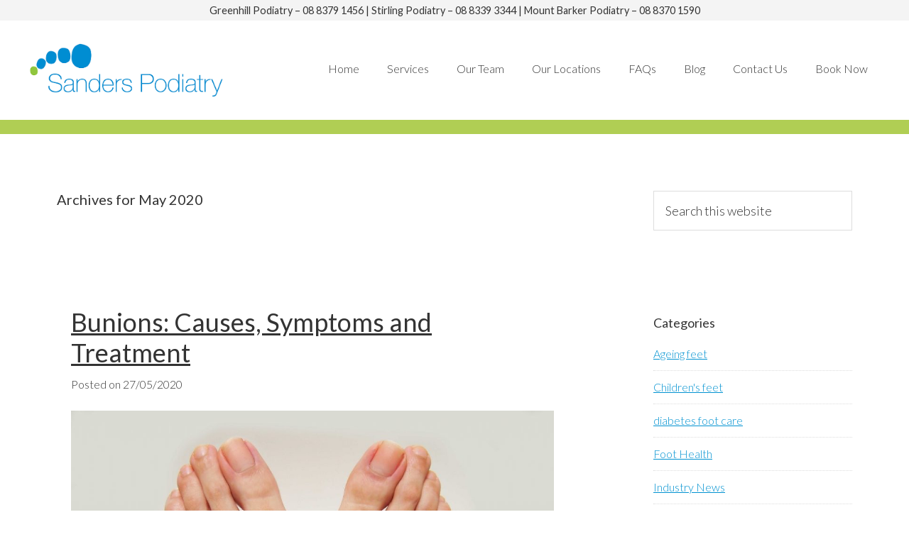

--- FILE ---
content_type: text/html; charset=UTF-8
request_url: https://sanderspodiatry.com.au/blog/2020/05/
body_size: 40031
content:
<!DOCTYPE html>
<html lang="en-AU">
<head >
<meta charset="UTF-8" />
<meta name="viewport" content="width=device-width, initial-scale=1" />
<meta name='robots' content='noindex, follow' />

	<!-- This site is optimized with the Yoast SEO plugin v21.3 - https://yoast.com/wordpress/plugins/seo/ -->
	<title>May 2020 - Stirling Podiatry Clinic</title>
	<meta property="og:locale" content="en_US" />
	<meta property="og:type" content="website" />
	<meta property="og:title" content="May 2020 - Stirling Podiatry Clinic" />
	<meta property="og:url" content="https://sanderspodiatry.com.au/blog/2020/05/" />
	<meta property="og:site_name" content="Stirling Podiatry Clinic" />
	<meta name="twitter:card" content="summary_large_image" />
	<script type="application/ld+json" class="yoast-schema-graph">{"@context":"https://schema.org","@graph":[{"@type":"CollectionPage","@id":"https://sanderspodiatry.com.au/blog/2020/05/","url":"https://sanderspodiatry.com.au/blog/2020/05/","name":"May 2020 - Stirling Podiatry Clinic","isPartOf":{"@id":"https://sanderspodiatry.com.au/#website"},"primaryImageOfPage":{"@id":"https://sanderspodiatry.com.au/blog/2020/05/#primaryimage"},"image":{"@id":"https://sanderspodiatry.com.au/blog/2020/05/#primaryimage"},"thumbnailUrl":"https://sanderspodiatry.com.au/wp-content/uploads/2020/05/Bunion.jpg","breadcrumb":{"@id":"https://sanderspodiatry.com.au/blog/2020/05/#breadcrumb"},"inLanguage":"en-AU"},{"@type":"ImageObject","inLanguage":"en-AU","@id":"https://sanderspodiatry.com.au/blog/2020/05/#primaryimage","url":"https://sanderspodiatry.com.au/wp-content/uploads/2020/05/Bunion.jpg","contentUrl":"https://sanderspodiatry.com.au/wp-content/uploads/2020/05/Bunion.jpg","width":1379,"height":1034,"caption":"bunion adelaide"},{"@type":"BreadcrumbList","@id":"https://sanderspodiatry.com.au/blog/2020/05/#breadcrumb","itemListElement":[{"@type":"ListItem","position":1,"name":"Home","item":"https://sanderspodiatry.com.au/"},{"@type":"ListItem","position":2,"name":"Archives for May 2020"}]},{"@type":"WebSite","@id":"https://sanderspodiatry.com.au/#website","url":"https://sanderspodiatry.com.au/","name":"Stirling Podiatry Clinic","description":"Just another WordPress site","potentialAction":[{"@type":"SearchAction","target":{"@type":"EntryPoint","urlTemplate":"https://sanderspodiatry.com.au/?s={search_term_string}"},"query-input":"required name=search_term_string"}],"inLanguage":"en-AU"}]}</script>
	<!-- / Yoast SEO plugin. -->


<link rel='dns-prefetch' href='//fonts.googleapis.com' />
<link rel="alternate" type="application/rss+xml" title="Stirling Podiatry Clinic &raquo; Feed" href="https://sanderspodiatry.com.au/feed/" />
<link rel="alternate" type="application/rss+xml" title="Stirling Podiatry Clinic &raquo; Comments Feed" href="https://sanderspodiatry.com.au/comments/feed/" />
<script type="text/javascript">
window._wpemojiSettings = {"baseUrl":"https:\/\/s.w.org\/images\/core\/emoji\/14.0.0\/72x72\/","ext":".png","svgUrl":"https:\/\/s.w.org\/images\/core\/emoji\/14.0.0\/svg\/","svgExt":".svg","source":{"concatemoji":"https:\/\/sanderspodiatry.com.au\/wp-includes\/js\/wp-emoji-release.min.js?ver=6.3.7"}};
/*! This file is auto-generated */
!function(i,n){var o,s,e;function c(e){try{var t={supportTests:e,timestamp:(new Date).valueOf()};sessionStorage.setItem(o,JSON.stringify(t))}catch(e){}}function p(e,t,n){e.clearRect(0,0,e.canvas.width,e.canvas.height),e.fillText(t,0,0);var t=new Uint32Array(e.getImageData(0,0,e.canvas.width,e.canvas.height).data),r=(e.clearRect(0,0,e.canvas.width,e.canvas.height),e.fillText(n,0,0),new Uint32Array(e.getImageData(0,0,e.canvas.width,e.canvas.height).data));return t.every(function(e,t){return e===r[t]})}function u(e,t,n){switch(t){case"flag":return n(e,"\ud83c\udff3\ufe0f\u200d\u26a7\ufe0f","\ud83c\udff3\ufe0f\u200b\u26a7\ufe0f")?!1:!n(e,"\ud83c\uddfa\ud83c\uddf3","\ud83c\uddfa\u200b\ud83c\uddf3")&&!n(e,"\ud83c\udff4\udb40\udc67\udb40\udc62\udb40\udc65\udb40\udc6e\udb40\udc67\udb40\udc7f","\ud83c\udff4\u200b\udb40\udc67\u200b\udb40\udc62\u200b\udb40\udc65\u200b\udb40\udc6e\u200b\udb40\udc67\u200b\udb40\udc7f");case"emoji":return!n(e,"\ud83e\udef1\ud83c\udffb\u200d\ud83e\udef2\ud83c\udfff","\ud83e\udef1\ud83c\udffb\u200b\ud83e\udef2\ud83c\udfff")}return!1}function f(e,t,n){var r="undefined"!=typeof WorkerGlobalScope&&self instanceof WorkerGlobalScope?new OffscreenCanvas(300,150):i.createElement("canvas"),a=r.getContext("2d",{willReadFrequently:!0}),o=(a.textBaseline="top",a.font="600 32px Arial",{});return e.forEach(function(e){o[e]=t(a,e,n)}),o}function t(e){var t=i.createElement("script");t.src=e,t.defer=!0,i.head.appendChild(t)}"undefined"!=typeof Promise&&(o="wpEmojiSettingsSupports",s=["flag","emoji"],n.supports={everything:!0,everythingExceptFlag:!0},e=new Promise(function(e){i.addEventListener("DOMContentLoaded",e,{once:!0})}),new Promise(function(t){var n=function(){try{var e=JSON.parse(sessionStorage.getItem(o));if("object"==typeof e&&"number"==typeof e.timestamp&&(new Date).valueOf()<e.timestamp+604800&&"object"==typeof e.supportTests)return e.supportTests}catch(e){}return null}();if(!n){if("undefined"!=typeof Worker&&"undefined"!=typeof OffscreenCanvas&&"undefined"!=typeof URL&&URL.createObjectURL&&"undefined"!=typeof Blob)try{var e="postMessage("+f.toString()+"("+[JSON.stringify(s),u.toString(),p.toString()].join(",")+"));",r=new Blob([e],{type:"text/javascript"}),a=new Worker(URL.createObjectURL(r),{name:"wpTestEmojiSupports"});return void(a.onmessage=function(e){c(n=e.data),a.terminate(),t(n)})}catch(e){}c(n=f(s,u,p))}t(n)}).then(function(e){for(var t in e)n.supports[t]=e[t],n.supports.everything=n.supports.everything&&n.supports[t],"flag"!==t&&(n.supports.everythingExceptFlag=n.supports.everythingExceptFlag&&n.supports[t]);n.supports.everythingExceptFlag=n.supports.everythingExceptFlag&&!n.supports.flag,n.DOMReady=!1,n.readyCallback=function(){n.DOMReady=!0}}).then(function(){return e}).then(function(){var e;n.supports.everything||(n.readyCallback(),(e=n.source||{}).concatemoji?t(e.concatemoji):e.wpemoji&&e.twemoji&&(t(e.twemoji),t(e.wpemoji)))}))}((window,document),window._wpemojiSettings);
</script>
<style type="text/css">
img.wp-smiley,
img.emoji {
	display: inline !important;
	border: none !important;
	box-shadow: none !important;
	height: 1em !important;
	width: 1em !important;
	margin: 0 0.07em !important;
	vertical-align: -0.1em !important;
	background: none !important;
	padding: 0 !important;
}
</style>
	<link rel='stylesheet' id='genesis-sample-theme-css' href='https://sanderspodiatry.com.au/wp-content/themes/genesis-child/style.css?ver=2.3' type='text/css' media='all' />
<link rel='stylesheet' id='wp-block-library-css' href='https://sanderspodiatry.com.au/wp-includes/css/dist/block-library/style.min.css?ver=6.3.7' type='text/css' media='all' />
<style id='classic-theme-styles-inline-css' type='text/css'>
/*! This file is auto-generated */
.wp-block-button__link{color:#fff;background-color:#32373c;border-radius:9999px;box-shadow:none;text-decoration:none;padding:calc(.667em + 2px) calc(1.333em + 2px);font-size:1.125em}.wp-block-file__button{background:#32373c;color:#fff;text-decoration:none}
</style>
<style id='global-styles-inline-css' type='text/css'>
body{--wp--preset--color--black: #000000;--wp--preset--color--cyan-bluish-gray: #abb8c3;--wp--preset--color--white: #ffffff;--wp--preset--color--pale-pink: #f78da7;--wp--preset--color--vivid-red: #cf2e2e;--wp--preset--color--luminous-vivid-orange: #ff6900;--wp--preset--color--luminous-vivid-amber: #fcb900;--wp--preset--color--light-green-cyan: #7bdcb5;--wp--preset--color--vivid-green-cyan: #00d084;--wp--preset--color--pale-cyan-blue: #8ed1fc;--wp--preset--color--vivid-cyan-blue: #0693e3;--wp--preset--color--vivid-purple: #9b51e0;--wp--preset--gradient--vivid-cyan-blue-to-vivid-purple: linear-gradient(135deg,rgba(6,147,227,1) 0%,rgb(155,81,224) 100%);--wp--preset--gradient--light-green-cyan-to-vivid-green-cyan: linear-gradient(135deg,rgb(122,220,180) 0%,rgb(0,208,130) 100%);--wp--preset--gradient--luminous-vivid-amber-to-luminous-vivid-orange: linear-gradient(135deg,rgba(252,185,0,1) 0%,rgba(255,105,0,1) 100%);--wp--preset--gradient--luminous-vivid-orange-to-vivid-red: linear-gradient(135deg,rgba(255,105,0,1) 0%,rgb(207,46,46) 100%);--wp--preset--gradient--very-light-gray-to-cyan-bluish-gray: linear-gradient(135deg,rgb(238,238,238) 0%,rgb(169,184,195) 100%);--wp--preset--gradient--cool-to-warm-spectrum: linear-gradient(135deg,rgb(74,234,220) 0%,rgb(151,120,209) 20%,rgb(207,42,186) 40%,rgb(238,44,130) 60%,rgb(251,105,98) 80%,rgb(254,248,76) 100%);--wp--preset--gradient--blush-light-purple: linear-gradient(135deg,rgb(255,206,236) 0%,rgb(152,150,240) 100%);--wp--preset--gradient--blush-bordeaux: linear-gradient(135deg,rgb(254,205,165) 0%,rgb(254,45,45) 50%,rgb(107,0,62) 100%);--wp--preset--gradient--luminous-dusk: linear-gradient(135deg,rgb(255,203,112) 0%,rgb(199,81,192) 50%,rgb(65,88,208) 100%);--wp--preset--gradient--pale-ocean: linear-gradient(135deg,rgb(255,245,203) 0%,rgb(182,227,212) 50%,rgb(51,167,181) 100%);--wp--preset--gradient--electric-grass: linear-gradient(135deg,rgb(202,248,128) 0%,rgb(113,206,126) 100%);--wp--preset--gradient--midnight: linear-gradient(135deg,rgb(2,3,129) 0%,rgb(40,116,252) 100%);--wp--preset--font-size--small: 13px;--wp--preset--font-size--medium: 20px;--wp--preset--font-size--large: 36px;--wp--preset--font-size--x-large: 42px;--wp--preset--spacing--20: 0.44rem;--wp--preset--spacing--30: 0.67rem;--wp--preset--spacing--40: 1rem;--wp--preset--spacing--50: 1.5rem;--wp--preset--spacing--60: 2.25rem;--wp--preset--spacing--70: 3.38rem;--wp--preset--spacing--80: 5.06rem;--wp--preset--shadow--natural: 6px 6px 9px rgba(0, 0, 0, 0.2);--wp--preset--shadow--deep: 12px 12px 50px rgba(0, 0, 0, 0.4);--wp--preset--shadow--sharp: 6px 6px 0px rgba(0, 0, 0, 0.2);--wp--preset--shadow--outlined: 6px 6px 0px -3px rgba(255, 255, 255, 1), 6px 6px rgba(0, 0, 0, 1);--wp--preset--shadow--crisp: 6px 6px 0px rgba(0, 0, 0, 1);}:where(.is-layout-flex){gap: 0.5em;}:where(.is-layout-grid){gap: 0.5em;}body .is-layout-flow > .alignleft{float: left;margin-inline-start: 0;margin-inline-end: 2em;}body .is-layout-flow > .alignright{float: right;margin-inline-start: 2em;margin-inline-end: 0;}body .is-layout-flow > .aligncenter{margin-left: auto !important;margin-right: auto !important;}body .is-layout-constrained > .alignleft{float: left;margin-inline-start: 0;margin-inline-end: 2em;}body .is-layout-constrained > .alignright{float: right;margin-inline-start: 2em;margin-inline-end: 0;}body .is-layout-constrained > .aligncenter{margin-left: auto !important;margin-right: auto !important;}body .is-layout-constrained > :where(:not(.alignleft):not(.alignright):not(.alignfull)){max-width: var(--wp--style--global--content-size);margin-left: auto !important;margin-right: auto !important;}body .is-layout-constrained > .alignwide{max-width: var(--wp--style--global--wide-size);}body .is-layout-flex{display: flex;}body .is-layout-flex{flex-wrap: wrap;align-items: center;}body .is-layout-flex > *{margin: 0;}body .is-layout-grid{display: grid;}body .is-layout-grid > *{margin: 0;}:where(.wp-block-columns.is-layout-flex){gap: 2em;}:where(.wp-block-columns.is-layout-grid){gap: 2em;}:where(.wp-block-post-template.is-layout-flex){gap: 1.25em;}:where(.wp-block-post-template.is-layout-grid){gap: 1.25em;}.has-black-color{color: var(--wp--preset--color--black) !important;}.has-cyan-bluish-gray-color{color: var(--wp--preset--color--cyan-bluish-gray) !important;}.has-white-color{color: var(--wp--preset--color--white) !important;}.has-pale-pink-color{color: var(--wp--preset--color--pale-pink) !important;}.has-vivid-red-color{color: var(--wp--preset--color--vivid-red) !important;}.has-luminous-vivid-orange-color{color: var(--wp--preset--color--luminous-vivid-orange) !important;}.has-luminous-vivid-amber-color{color: var(--wp--preset--color--luminous-vivid-amber) !important;}.has-light-green-cyan-color{color: var(--wp--preset--color--light-green-cyan) !important;}.has-vivid-green-cyan-color{color: var(--wp--preset--color--vivid-green-cyan) !important;}.has-pale-cyan-blue-color{color: var(--wp--preset--color--pale-cyan-blue) !important;}.has-vivid-cyan-blue-color{color: var(--wp--preset--color--vivid-cyan-blue) !important;}.has-vivid-purple-color{color: var(--wp--preset--color--vivid-purple) !important;}.has-black-background-color{background-color: var(--wp--preset--color--black) !important;}.has-cyan-bluish-gray-background-color{background-color: var(--wp--preset--color--cyan-bluish-gray) !important;}.has-white-background-color{background-color: var(--wp--preset--color--white) !important;}.has-pale-pink-background-color{background-color: var(--wp--preset--color--pale-pink) !important;}.has-vivid-red-background-color{background-color: var(--wp--preset--color--vivid-red) !important;}.has-luminous-vivid-orange-background-color{background-color: var(--wp--preset--color--luminous-vivid-orange) !important;}.has-luminous-vivid-amber-background-color{background-color: var(--wp--preset--color--luminous-vivid-amber) !important;}.has-light-green-cyan-background-color{background-color: var(--wp--preset--color--light-green-cyan) !important;}.has-vivid-green-cyan-background-color{background-color: var(--wp--preset--color--vivid-green-cyan) !important;}.has-pale-cyan-blue-background-color{background-color: var(--wp--preset--color--pale-cyan-blue) !important;}.has-vivid-cyan-blue-background-color{background-color: var(--wp--preset--color--vivid-cyan-blue) !important;}.has-vivid-purple-background-color{background-color: var(--wp--preset--color--vivid-purple) !important;}.has-black-border-color{border-color: var(--wp--preset--color--black) !important;}.has-cyan-bluish-gray-border-color{border-color: var(--wp--preset--color--cyan-bluish-gray) !important;}.has-white-border-color{border-color: var(--wp--preset--color--white) !important;}.has-pale-pink-border-color{border-color: var(--wp--preset--color--pale-pink) !important;}.has-vivid-red-border-color{border-color: var(--wp--preset--color--vivid-red) !important;}.has-luminous-vivid-orange-border-color{border-color: var(--wp--preset--color--luminous-vivid-orange) !important;}.has-luminous-vivid-amber-border-color{border-color: var(--wp--preset--color--luminous-vivid-amber) !important;}.has-light-green-cyan-border-color{border-color: var(--wp--preset--color--light-green-cyan) !important;}.has-vivid-green-cyan-border-color{border-color: var(--wp--preset--color--vivid-green-cyan) !important;}.has-pale-cyan-blue-border-color{border-color: var(--wp--preset--color--pale-cyan-blue) !important;}.has-vivid-cyan-blue-border-color{border-color: var(--wp--preset--color--vivid-cyan-blue) !important;}.has-vivid-purple-border-color{border-color: var(--wp--preset--color--vivid-purple) !important;}.has-vivid-cyan-blue-to-vivid-purple-gradient-background{background: var(--wp--preset--gradient--vivid-cyan-blue-to-vivid-purple) !important;}.has-light-green-cyan-to-vivid-green-cyan-gradient-background{background: var(--wp--preset--gradient--light-green-cyan-to-vivid-green-cyan) !important;}.has-luminous-vivid-amber-to-luminous-vivid-orange-gradient-background{background: var(--wp--preset--gradient--luminous-vivid-amber-to-luminous-vivid-orange) !important;}.has-luminous-vivid-orange-to-vivid-red-gradient-background{background: var(--wp--preset--gradient--luminous-vivid-orange-to-vivid-red) !important;}.has-very-light-gray-to-cyan-bluish-gray-gradient-background{background: var(--wp--preset--gradient--very-light-gray-to-cyan-bluish-gray) !important;}.has-cool-to-warm-spectrum-gradient-background{background: var(--wp--preset--gradient--cool-to-warm-spectrum) !important;}.has-blush-light-purple-gradient-background{background: var(--wp--preset--gradient--blush-light-purple) !important;}.has-blush-bordeaux-gradient-background{background: var(--wp--preset--gradient--blush-bordeaux) !important;}.has-luminous-dusk-gradient-background{background: var(--wp--preset--gradient--luminous-dusk) !important;}.has-pale-ocean-gradient-background{background: var(--wp--preset--gradient--pale-ocean) !important;}.has-electric-grass-gradient-background{background: var(--wp--preset--gradient--electric-grass) !important;}.has-midnight-gradient-background{background: var(--wp--preset--gradient--midnight) !important;}.has-small-font-size{font-size: var(--wp--preset--font-size--small) !important;}.has-medium-font-size{font-size: var(--wp--preset--font-size--medium) !important;}.has-large-font-size{font-size: var(--wp--preset--font-size--large) !important;}.has-x-large-font-size{font-size: var(--wp--preset--font-size--x-large) !important;}
.wp-block-navigation a:where(:not(.wp-element-button)){color: inherit;}
:where(.wp-block-post-template.is-layout-flex){gap: 1.25em;}:where(.wp-block-post-template.is-layout-grid){gap: 1.25em;}
:where(.wp-block-columns.is-layout-flex){gap: 2em;}:where(.wp-block-columns.is-layout-grid){gap: 2em;}
.wp-block-pullquote{font-size: 1.5em;line-height: 1.6;}
</style>
<link rel='stylesheet' id='google-fonts-css' href='//fonts.googleapis.com/css?family=Lato%3A300%2C400%2C700&#038;ver=2.3' type='text/css' media='all' />
<script type='text/javascript' src='https://sanderspodiatry.com.au/wp-includes/js/jquery/jquery.min.js?ver=3.7.0' id='jquery-core-js'></script>
<script type='text/javascript' src='https://sanderspodiatry.com.au/wp-includes/js/jquery/jquery-migrate.min.js?ver=3.4.1' id='jquery-migrate-js'></script>
<link rel="https://api.w.org/" href="https://sanderspodiatry.com.au/wp-json/" /><link rel="EditURI" type="application/rsd+xml" title="RSD" href="https://sanderspodiatry.com.au/xmlrpc.php?rsd" />
<meta name="generator" content="WordPress 6.3.7" />
<style type="text/css">
a { color: #0192d1; } 
.header-image .site-title > a { background-size: contain; min-height: 80px; }
.site-header .wrap { padding: 20px 0; }
.site-header { min-height: 140px; } 
.genesis-nav-menu .book-now a { margin: 25px 0; padding: 20px 24px; }
.genesis-nav-menu .book-now a { background-color: #0192d1; color: #fff !important; display: inline-block;box-shadow:3px 3px 2px 0px rgba(0,0,0,0.31) }
.page-header { background-color: #b0ce54; width: 100%; height: 20px; }
.page-header p { /*background-color: #0192d1;*/ color: #fff !important; display: inline-block; float: right; padding: 15px; margin-bottom: 0; } 
.fl-photo { position: relative; }
.fl-photo .fl-photo-caption-below { background: rgba(0,0,0,0.5); position: absolute; bottom: 0;color:#fff;width:100%;font-size:18px;padding-top:15px;padding-bottom:15px; }
.fl-photo .fl-photo-caption-below:after { content: ">"; color: #fff; float: right; font-weight: 800; font-size: 30px; margin-right: 10px; }
.site-footer { background-color: #0192d1; color: #fff; }
.site-footer .footer-left { float: left; font-size: 12px; }
.site-footer p { font-size: 16px; line-height: 30px;vertical-align:middle; }
.site-footer p span.text-left { font-size: 12px; display: inline-block; float: left; line-height: 30px;vertical-align:middle; }
/*.site-footer p span { margin-left: 30px; }*/
.site-footer .book-now-footer { float: right; display: inline-block; background: #fff; color: #000; padding: 0px 20px; text-decoration: none; }
.fl-contact-form label { font-weight: 700; }
.genesis-nav-menu {margin-top: 10px;}
h1.fl-slide-title a { color: #fff; }
a:hover .overlay {position: absolute; width:100%;height:100%;background:rgba(0,0,0,0.3);}
</style>
<!-- Google Tag Manager -->
<script>(function(w,d,s,l,i){w[l]=w[l]||[];w[l].push({'gtm.start':
new Date().getTime(),event:'gtm.js'});var f=d.getElementsByTagName(s)[0],
j=d.createElement(s),dl=l!='dataLayer'?'&l='+l:'';j.async=true;j.src=
'https://www.googletagmanager.com/gtm.js?id='+i+dl;f.parentNode.insertBefore(j,f);
})(window,document,'script','dataLayer','GTM-T3KZSZ4');</script>
<!-- End Google Tag Manager --><link rel="icon" href="https://sanderspodiatry.com.au/wp-content/uploads/2019/10/favicon-150x150.png" sizes="32x32" />
<link rel="icon" href="https://sanderspodiatry.com.au/wp-content/uploads/2019/10/favicon.png" sizes="192x192" />
<link rel="apple-touch-icon" href="https://sanderspodiatry.com.au/wp-content/uploads/2019/10/favicon.png" />
<meta name="msapplication-TileImage" content="https://sanderspodiatry.com.au/wp-content/uploads/2019/10/favicon.png" />
		<style type="text/css" id="wp-custom-css">
			.genesis-nav-menu a { padding: 30px 18px !important; }		</style>
		</head>
<body class="archive date header-image content-sidebar genesis-breadcrumbs-hidden genesis-footer-widgets-hidden">    <!-- Google Tag Manager (noscript) -->
	<noscript><iframe src="https://www.googletagmanager.com/ns.html?id=GTM-T3KZSZ4"
	height="0" width="0" style="display:none;visibility:hidden"></iframe></noscript>
	<!-- End Google Tag Manager (noscript) -->
<div class="site-container"><ul class="genesis-skip-link"><li><a href="#genesis-content" class="screen-reader-shortcut"> Skip to main content</a></li><li><a href="#genesis-sidebar-primary" class="screen-reader-shortcut"> Skip to primary sidebar</a></li></ul><div class="header-bar"><div class="wrap"><div class="header-bar-content"><section id="text-4" class="widget widget_text"><div class="widget-wrap">			<div class="textwidget"><p>Greenhill Podiatry &#8211; <span>08 8379 1456</span> | Stirling Podiatry &#8211; <span>08 8339 3344</span> | Mount Barker Podiatry &#8211; <span>08 8370 1590</span></p>
</div>
		</div></section>
</div></div></div><header class="site-header"><div class="wrap"><div class="title-area"><p class="site-title"><a href="https://sanderspodiatry.com.au/">Stirling Podiatry Clinic</a></p><p class="site-description">Just another WordPress site</p></div><div class="widget-area header-widget-area"><section id="nav_menu-2" class="widget widget_nav_menu"><div class="widget-wrap"><nav class="nav-header"><ul id="menu-main-navigation" class="menu genesis-nav-menu js-superfish"><li id="menu-item-301" class="menu-item menu-item-type-post_type menu-item-object-page menu-item-home menu-item-301"><a href="https://sanderspodiatry.com.au/"><span >Home</span></a></li>
<li id="menu-item-31" class="menu-item menu-item-type-custom menu-item-object-custom menu-item-has-children menu-item-31"><a href="#"><span >Services</span></a>
<ul class="sub-menu">
	<li id="menu-item-110" class="menu-item menu-item-type-post_type menu-item-object-page menu-item-110"><a href="https://sanderspodiatry.com.au/general-foot-care/"><span >General Footcare</span></a></li>
	<li id="menu-item-109" class="menu-item menu-item-type-post_type menu-item-object-page menu-item-109"><a href="https://sanderspodiatry.com.au/forefoot-pain/"><span >Forefoot Pain</span></a></li>
	<li id="menu-item-111" class="menu-item menu-item-type-post_type menu-item-object-page menu-item-111"><a href="https://sanderspodiatry.com.au/heel-pain/"><span >Heel Pain</span></a></li>
	<li id="menu-item-105" class="menu-item menu-item-type-post_type menu-item-object-page menu-item-105"><a href="https://sanderspodiatry.com.au/biomechanical-therapy/"><span >Biomechanical Therapy</span></a></li>
	<li id="menu-item-106" class="menu-item menu-item-type-post_type menu-item-object-page menu-item-106"><a href="https://sanderspodiatry.com.au/childrens-feet/"><span >Children’s Feet</span></a></li>
	<li id="menu-item-107" class="menu-item menu-item-type-post_type menu-item-object-page menu-item-107"><a href="https://sanderspodiatry.com.au/diabetes-management/"><span >Diabetes Management</span></a></li>
	<li id="menu-item-112" class="menu-item menu-item-type-post_type menu-item-object-page menu-item-112"><a href="https://sanderspodiatry.com.au/toe-problems/"><span >Toe Problems</span></a></li>
	<li id="menu-item-113" class="menu-item menu-item-type-post_type menu-item-object-page menu-item-113"><a href="https://sanderspodiatry.com.au/sports-injuries/"><span >Sports Injuries</span></a></li>
	<li id="menu-item-108" class="menu-item menu-item-type-post_type menu-item-object-page menu-item-108"><a href="https://sanderspodiatry.com.au/falls-prevention/"><span >Falls Prevention</span></a></li>
</ul>
</li>
<li id="menu-item-104" class="menu-item menu-item-type-post_type menu-item-object-page menu-item-104"><a href="https://sanderspodiatry.com.au/our-team/"><span >Our Team</span></a></li>
<li id="menu-item-170" class="menu-item menu-item-type-custom menu-item-object-custom menu-item-has-children menu-item-170"><a href="#"><span >Our Locations</span></a>
<ul class="sub-menu">
	<li id="menu-item-173" class="menu-item menu-item-type-post_type menu-item-object-page menu-item-173"><a href="https://sanderspodiatry.com.au/adelaide-podiatry/"><span >Linden Park</span></a></li>
	<li id="menu-item-172" class="menu-item menu-item-type-post_type menu-item-object-page menu-item-172"><a href="https://sanderspodiatry.com.au/sanders-podiatry-in-stirling/"><span >Stirling</span></a></li>
	<li id="menu-item-171" class="menu-item menu-item-type-post_type menu-item-object-page menu-item-171"><a href="https://sanderspodiatry.com.au/sanders-podiatry-in-mount-barker/"><span >Mount Barker</span></a></li>
</ul>
</li>
<li id="menu-item-998" class="menu-item menu-item-type-post_type menu-item-object-page menu-item-998"><a href="https://sanderspodiatry.com.au/frequently-asked-questions/"><span >FAQs</span></a></li>
<li id="menu-item-200" class="menu-item menu-item-type-post_type menu-item-object-page current_page_parent menu-item-200"><a href="https://sanderspodiatry.com.au/blog/"><span >Blog</span></a></li>
<li id="menu-item-50" class="menu-item menu-item-type-post_type menu-item-object-page menu-item-50"><a href="https://sanderspodiatry.com.au/contact-us/"><span >Contact Us</span></a></li>
<li id="menu-item-1255" class="menu-item menu-item-type-custom menu-item-object-custom menu-item-1255"><a target="_blank" rel="noopener" href="https://sanderspodiatry.bookings.pracsuite.com/"><span >Book Now</span></a></li>
</ul></nav></div></section>
</div></div></header><div class="page-header"><section id="text-3" class="widget widget_text"><div class="widget-wrap">			<div class="textwidget"></div>
		</div></section>
</div><div class="site-inner"><div class="content-sidebar-wrap"><main class="content" id="genesis-content"><div class="archive-description date-archive-description archive-date"><h1 class="archive-title">Archives for  May 2020</h1></div><article class="post-563 post type-post status-publish format-standard has-post-thumbnail category-foot-health tag-bunion tag-bunion-podiatrist tag-bunion-treatment tag-forefoot-pain entry" aria-label="Bunions: Causes, Symptoms and Treatment"><header class="entry-header"><h2 class="entry-title"><a class="entry-title-link" rel="bookmark" href="https://sanderspodiatry.com.au/blog/2020/05/27/bunions-causes-symptoms-and-treatment/">Bunions: Causes, Symptoms and Treatment</a></h2>
<p class="entry-meta">Posted on <time class="entry-time">27/05/2020</time> </p></header><div class="entry-content"><a class="entry-image-link" href="https://sanderspodiatry.com.au/blog/2020/05/27/bunions-causes-symptoms-and-treatment/" aria-hidden="true" tabindex="-1"><img width="1024" height="768" src="https://sanderspodiatry.com.au/wp-content/uploads/2020/05/Bunion-1024x768.jpg" class=" post-image entry-image" alt="bunion adelaide" decoding="async" loading="lazy" srcset="https://sanderspodiatry.com.au/wp-content/uploads/2020/05/Bunion-1024x768.jpg 1024w, https://sanderspodiatry.com.au/wp-content/uploads/2020/05/Bunion-300x225.jpg 300w, https://sanderspodiatry.com.au/wp-content/uploads/2020/05/Bunion-768x576.jpg 768w, https://sanderspodiatry.com.au/wp-content/uploads/2020/05/Bunion.jpg 1379w" sizes="(max-width: 1024px) 100vw, 1024px" /></a><p>A bunion is an abnormal growth which develops when the big toe pushes inwards toward the second toe, throwing the foot’s structure out of alignment. It’s essentially a bony bump at the big toe joint and protrudes outward. It can cause discomfort and pain depending on the severity. Bunions are not uncommon and affect 23% [&hellip;]</p>
</div><footer class="entry-footer"><p class="entry-meta"><span class="entry-categories">Filed Under: <a href="https://sanderspodiatry.com.au/blog/category/foot-health/" rel="category tag">Foot Health</a></span> <span class="entry-tags">Tagged With: <a href="https://sanderspodiatry.com.au/blog/tag/bunion/" rel="tag">bunion</a>, <a href="https://sanderspodiatry.com.au/blog/tag/bunion-podiatrist/" rel="tag">bunion podiatrist</a>, <a href="https://sanderspodiatry.com.au/blog/tag/bunion-treatment/" rel="tag">bunion treatment</a>, <a href="https://sanderspodiatry.com.au/blog/tag/forefoot-pain/" rel="tag">forefoot pain</a></span></p></footer></article><article class="post-559 post type-post status-publish format-standard has-post-thumbnail category-foot-health tag-calluses tag-corns tag-corns-treatment tag-footcare entry" aria-label="Corns and Calluses: Causes, Symptoms and Treatment"><header class="entry-header"><h2 class="entry-title"><a class="entry-title-link" rel="bookmark" href="https://sanderspodiatry.com.au/blog/2020/05/17/hcorns-and-calluses-causes-symptoms-and-treatment/">Corns and Calluses: Causes, Symptoms and Treatment</a></h2>
<p class="entry-meta">Posted on <time class="entry-time">17/05/2020</time> </p></header><div class="entry-content"><a class="entry-image-link" href="https://sanderspodiatry.com.au/blog/2020/05/17/hcorns-and-calluses-causes-symptoms-and-treatment/" aria-hidden="true" tabindex="-1"><img width="1024" height="284" src="https://sanderspodiatry.com.au/wp-content/uploads/2019/11/Kids-in-bed-image-crop-1024x284.jpg" class=" post-image entry-image" alt="corns calluses treatment" decoding="async" loading="lazy" srcset="https://sanderspodiatry.com.au/wp-content/uploads/2019/11/Kids-in-bed-image-crop-1024x284.jpg 1024w, https://sanderspodiatry.com.au/wp-content/uploads/2019/11/Kids-in-bed-image-crop-300x83.jpg 300w, https://sanderspodiatry.com.au/wp-content/uploads/2019/11/Kids-in-bed-image-crop-768x213.jpg 768w, https://sanderspodiatry.com.au/wp-content/uploads/2019/11/Kids-in-bed-image-crop.jpg 1610w" sizes="(max-width: 1024px) 100vw, 1024px" /></a><p>Your feet do a significant amount of work every day, carrying and balancing your weight, keeping you steady, upright and walking forward. Not surprisingly, corns and calluses are very common and are formed when there is excessive pressure or friction on parts of the feet. The skin hardens as a protective barrier to the softer [&hellip;]</p>
</div><footer class="entry-footer"><p class="entry-meta"><span class="entry-categories">Filed Under: <a href="https://sanderspodiatry.com.au/blog/category/foot-health/" rel="category tag">Foot Health</a></span> <span class="entry-tags">Tagged With: <a href="https://sanderspodiatry.com.au/blog/tag/calluses/" rel="tag">calluses</a>, <a href="https://sanderspodiatry.com.au/blog/tag/corns/" rel="tag">corns</a>, <a href="https://sanderspodiatry.com.au/blog/tag/corns-treatment/" rel="tag">corns treatment</a>, <a href="https://sanderspodiatry.com.au/blog/tag/footcare/" rel="tag">footcare</a></span></p></footer></article></main><aside class="sidebar sidebar-primary widget-area" role="complementary" aria-label="Primary Sidebar" id="genesis-sidebar-primary"><h2 class="genesis-sidebar-title screen-reader-text">Primary Sidebar</h2><section id="search-2" class="widget widget_search"><div class="widget-wrap"><form class="search-form" method="get" action="https://sanderspodiatry.com.au/" role="search"><label class="search-form-label screen-reader-text" for="searchform-1">Search this website</label><input class="search-form-input" type="search" name="s" id="searchform-1" placeholder="Search this website"><input class="search-form-submit" type="submit" value="Search"><meta content="https://sanderspodiatry.com.au/?s={s}"></form></div></section>
<section id="categories-2" class="widget widget_categories"><div class="widget-wrap"><h3 class="widgettitle widget-title">Categories</h3>

			<ul>
					<li class="cat-item cat-item-92"><a href="https://sanderspodiatry.com.au/blog/category/ageing-feet/">Ageing feet</a>
</li>
	<li class="cat-item cat-item-86"><a href="https://sanderspodiatry.com.au/blog/category/childrens-feet/">Children&#039;s feet</a>
</li>
	<li class="cat-item cat-item-151"><a href="https://sanderspodiatry.com.au/blog/category/diabetes-foot-care/">diabetes foot care</a>
</li>
	<li class="cat-item cat-item-7"><a href="https://sanderspodiatry.com.au/blog/category/foot-health/">Foot Health</a>
</li>
	<li class="cat-item cat-item-6"><a href="https://sanderspodiatry.com.au/blog/category/industry-news/">Industry News</a>
</li>
	<li class="cat-item cat-item-108"><a href="https://sanderspodiatry.com.au/blog/category/orthotics/">Orthotics</a>
</li>
	<li class="cat-item cat-item-141"><a href="https://sanderspodiatry.com.au/blog/category/pregnancy/">Pregnancy</a>
</li>
	<li class="cat-item cat-item-107"><a href="https://sanderspodiatry.com.au/blog/category/sports/">Sports</a>
</li>
			</ul>

			</div></section>
<section id="archives-2" class="widget widget_archive"><div class="widget-wrap"><h3 class="widgettitle widget-title">Archives</h3>

			<ul>
					<li><a href='https://sanderspodiatry.com.au/blog/2025/11/'>November 2025</a></li>
	<li><a href='https://sanderspodiatry.com.au/blog/2025/10/'>October 2025</a></li>
	<li><a href='https://sanderspodiatry.com.au/blog/2025/09/'>September 2025</a></li>
	<li><a href='https://sanderspodiatry.com.au/blog/2025/08/'>August 2025</a></li>
	<li><a href='https://sanderspodiatry.com.au/blog/2025/07/'>July 2025</a></li>
	<li><a href='https://sanderspodiatry.com.au/blog/2025/06/'>June 2025</a></li>
	<li><a href='https://sanderspodiatry.com.au/blog/2025/05/'>May 2025</a></li>
	<li><a href='https://sanderspodiatry.com.au/blog/2025/04/'>April 2025</a></li>
	<li><a href='https://sanderspodiatry.com.au/blog/2025/03/'>March 2025</a></li>
	<li><a href='https://sanderspodiatry.com.au/blog/2025/02/'>February 2025</a></li>
	<li><a href='https://sanderspodiatry.com.au/blog/2025/01/'>January 2025</a></li>
	<li><a href='https://sanderspodiatry.com.au/blog/2024/12/'>December 2024</a></li>
	<li><a href='https://sanderspodiatry.com.au/blog/2024/11/'>November 2024</a></li>
	<li><a href='https://sanderspodiatry.com.au/blog/2024/10/'>October 2024</a></li>
	<li><a href='https://sanderspodiatry.com.au/blog/2024/09/'>September 2024</a></li>
	<li><a href='https://sanderspodiatry.com.au/blog/2024/08/'>August 2024</a></li>
	<li><a href='https://sanderspodiatry.com.au/blog/2024/07/'>July 2024</a></li>
	<li><a href='https://sanderspodiatry.com.au/blog/2024/06/'>June 2024</a></li>
	<li><a href='https://sanderspodiatry.com.au/blog/2024/05/'>May 2024</a></li>
	<li><a href='https://sanderspodiatry.com.au/blog/2024/04/'>April 2024</a></li>
	<li><a href='https://sanderspodiatry.com.au/blog/2024/03/'>March 2024</a></li>
	<li><a href='https://sanderspodiatry.com.au/blog/2024/02/'>February 2024</a></li>
	<li><a href='https://sanderspodiatry.com.au/blog/2024/01/'>January 2024</a></li>
	<li><a href='https://sanderspodiatry.com.au/blog/2023/12/'>December 2023</a></li>
	<li><a href='https://sanderspodiatry.com.au/blog/2023/11/'>November 2023</a></li>
	<li><a href='https://sanderspodiatry.com.au/blog/2023/10/'>October 2023</a></li>
	<li><a href='https://sanderspodiatry.com.au/blog/2023/09/'>September 2023</a></li>
	<li><a href='https://sanderspodiatry.com.au/blog/2023/08/'>August 2023</a></li>
	<li><a href='https://sanderspodiatry.com.au/blog/2023/07/'>July 2023</a></li>
	<li><a href='https://sanderspodiatry.com.au/blog/2023/06/'>June 2023</a></li>
	<li><a href='https://sanderspodiatry.com.au/blog/2023/05/'>May 2023</a></li>
	<li><a href='https://sanderspodiatry.com.au/blog/2023/04/'>April 2023</a></li>
	<li><a href='https://sanderspodiatry.com.au/blog/2023/03/'>March 2023</a></li>
	<li><a href='https://sanderspodiatry.com.au/blog/2023/02/'>February 2023</a></li>
	<li><a href='https://sanderspodiatry.com.au/blog/2023/01/'>January 2023</a></li>
	<li><a href='https://sanderspodiatry.com.au/blog/2022/12/'>December 2022</a></li>
	<li><a href='https://sanderspodiatry.com.au/blog/2022/11/'>November 2022</a></li>
	<li><a href='https://sanderspodiatry.com.au/blog/2022/10/'>October 2022</a></li>
	<li><a href='https://sanderspodiatry.com.au/blog/2022/09/'>September 2022</a></li>
	<li><a href='https://sanderspodiatry.com.au/blog/2022/08/'>August 2022</a></li>
	<li><a href='https://sanderspodiatry.com.au/blog/2022/07/'>July 2022</a></li>
	<li><a href='https://sanderspodiatry.com.au/blog/2022/06/'>June 2022</a></li>
	<li><a href='https://sanderspodiatry.com.au/blog/2022/03/'>March 2022</a></li>
	<li><a href='https://sanderspodiatry.com.au/blog/2022/02/'>February 2022</a></li>
	<li><a href='https://sanderspodiatry.com.au/blog/2022/01/'>January 2022</a></li>
	<li><a href='https://sanderspodiatry.com.au/blog/2021/12/'>December 2021</a></li>
	<li><a href='https://sanderspodiatry.com.au/blog/2021/11/'>November 2021</a></li>
	<li><a href='https://sanderspodiatry.com.au/blog/2021/10/'>October 2021</a></li>
	<li><a href='https://sanderspodiatry.com.au/blog/2021/09/'>September 2021</a></li>
	<li><a href='https://sanderspodiatry.com.au/blog/2021/08/'>August 2021</a></li>
	<li><a href='https://sanderspodiatry.com.au/blog/2021/06/'>June 2021</a></li>
	<li><a href='https://sanderspodiatry.com.au/blog/2021/05/'>May 2021</a></li>
	<li><a href='https://sanderspodiatry.com.au/blog/2021/04/'>April 2021</a></li>
	<li><a href='https://sanderspodiatry.com.au/blog/2021/03/'>March 2021</a></li>
	<li><a href='https://sanderspodiatry.com.au/blog/2021/02/'>February 2021</a></li>
	<li><a href='https://sanderspodiatry.com.au/blog/2021/01/'>January 2021</a></li>
	<li><a href='https://sanderspodiatry.com.au/blog/2020/10/'>October 2020</a></li>
	<li><a href='https://sanderspodiatry.com.au/blog/2020/09/'>September 2020</a></li>
	<li><a href='https://sanderspodiatry.com.au/blog/2020/08/'>August 2020</a></li>
	<li><a href='https://sanderspodiatry.com.au/blog/2020/07/'>July 2020</a></li>
	<li><a href='https://sanderspodiatry.com.au/blog/2020/06/'>June 2020</a></li>
	<li><a href='https://sanderspodiatry.com.au/blog/2020/05/' aria-current="page">May 2020</a></li>
	<li><a href='https://sanderspodiatry.com.au/blog/2020/04/'>April 2020</a></li>
	<li><a href='https://sanderspodiatry.com.au/blog/2020/03/'>March 2020</a></li>
	<li><a href='https://sanderspodiatry.com.au/blog/2020/02/'>February 2020</a></li>
	<li><a href='https://sanderspodiatry.com.au/blog/2020/01/'>January 2020</a></li>
	<li><a href='https://sanderspodiatry.com.au/blog/2019/12/'>December 2019</a></li>
	<li><a href='https://sanderspodiatry.com.au/blog/2019/11/'>November 2019</a></li>
	<li><a href='https://sanderspodiatry.com.au/blog/2019/10/'>October 2019</a></li>
			</ul>

			</div></section>
</aside></div></div><footer class="site-footer"><div class="wrap"><p class="footer-middle"><span class="text-left">&copy; Sanders Podiatry 2025 - privacy policy</span> Greenhill Podiatry - <span>08 8379 1456</span> | Stirling Podiatry - <span>08 8339 3344</span> | Mount Barker Podiatry - <span>08 8370 1590</span></p></div></footer></div><script type='text/javascript' src='https://sanderspodiatry.com.au/wp-includes/js/hoverIntent.min.js?ver=1.10.2' id='hoverIntent-js'></script>
<script type='text/javascript' src='https://sanderspodiatry.com.au/wp-content/themes/genesis/lib/js/menu/superfish.min.js?ver=1.7.10' id='superfish-js'></script>
<script type='text/javascript' src='https://sanderspodiatry.com.au/wp-content/themes/genesis/lib/js/menu/superfish.args.min.js?ver=3.4.0' id='superfish-args-js'></script>
<script type='text/javascript' src='https://sanderspodiatry.com.au/wp-content/themes/genesis/lib/js/skip-links.min.js?ver=3.4.0' id='skip-links-js'></script>
</body></html>


--- FILE ---
content_type: text/plain
request_url: https://www.google-analytics.com/j/collect?v=1&_v=j102&a=1890434542&t=pageview&_s=1&dl=https%3A%2F%2Fsanderspodiatry.com.au%2Fblog%2F2020%2F05%2F&ul=en-us%40posix&dt=May%202020%20-%20Stirling%20Podiatry%20Clinic&sr=1280x720&vp=1280x720&_u=YEBAAEABAAAAACAAI~&jid=1187729584&gjid=1946590340&cid=1643647258.1764619064&tid=UA-147939039-1&_gid=1712778485.1764619064&_r=1&_slc=1&gtm=45He5bi1h1n81T3KZSZ4za200&gcd=13l3l3l3l1l1&dma=0&tag_exp=103116026~103200004~104527907~104528500~104684208~104684211~105322303~115583767~115616985~115938465~115938468~116184927~116184929~116217636~116217638~116251938~116251940&z=1534234363
body_size: -453
content:
2,cG-QWS6V0179N